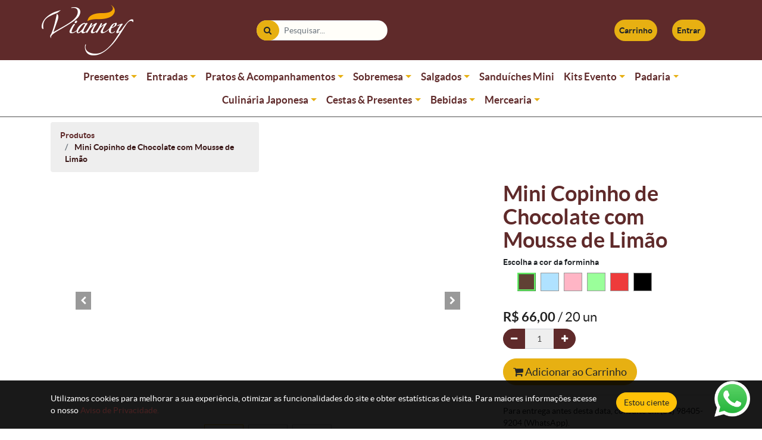

--- FILE ---
content_type: text/html; charset=utf-8
request_url: https://www.padariavianney.com.br/shop/product/mini-copinho-de-chocolate-com-mousse-de-limao-5642
body_size: 15195
content:


        
        
        

        <!DOCTYPE html>
        
        
            
        
    <html lang="pt-BR" data-website-id="1" data-oe-company-name="Padaria Vianney">
            
        
            
            
            
            
                
            
        
        
    <head>
                <meta charset="utf-8"/>
                <meta http-equiv="X-UA-Compatible" content="IE=edge,chrome=1"/>
                <meta name="viewport" content="width=device-width, initial-scale=1, user-scalable=no"/>
        <meta name="generator" content="Odoo"/>
        
        
        
            
            
            
        <meta name="description" content="Mini Copinho de Chocolate com Mousse de Limão: Estes copinhos recheados de mousse de limão são perfeitos para a sobremesa ou como docinho nas festinhas."/>
        <meta name="keywords" content="chocolate, mousse, limão, festa, aniversário, evento, bh, vianney, entrega, encomenda"/>
        
            
            
            
                
                    
                        <meta property="og:type" content="website"/>
                    
                
                    
                        <meta property="og:title" content="Mini Copinho de Chocolate  com Mousse de Limão | Padaria Vianney"/>
                    
                
                    
                        <meta property="og:site_name" content="Padaria Vianney"/>
                    
                
                    
                        <meta property="og:url" content="http://www.padariavianney.com.br/shop/product/mini-copinho-de-chocolate-com-mousse-de-limao-5642"/>
                    
                
                    
                        <meta property="og:image" content="http://www.padariavianney.com.br/web/image/product.template/1263/image_1024?unique=49a641d"/>
                    
                
                    
                        <meta property="og:description" content="Mini Copinho de Chocolate com Mousse de Limão: Estes copinhos recheados de mousse de limão são perfeitos para a sobremesa ou como docinho nas festinhas."/>
                    
                
            
            
            
                
                    <meta name="twitter:card" content="summary_large_image"/>
                
                    <meta name="twitter:title" content="Mini Copinho de Chocolate  com Mousse de Limão | Padaria Vianney"/>
                
                    <meta name="twitter:image" content="http://www.padariavianney.com.br/web/image/product.template/1263/image_1024?unique=49a641d"/>
                
                    <meta name="twitter:description" content="Mini Copinho de Chocolate com Mousse de Limão: Estes copinhos recheados de mousse de limão são perfeitos para a sobremesa ou como docinho nas festinhas."/>
                
            
        

        
            
            
        
        <link rel="canonical" href="http://padariavianney.com.br/shop/product/mini-copinho-de-chocolate-com-mousse-de-limao-5642"/>

        <link rel="preconnect" href="https://fonts.gstatic.com/" crossorigin=""/>
    

                <title>Mini Copinho de Chocolate  com Mousse de Limão | Padaria Vianney</title>
                <link type="image/x-icon" rel="shortcut icon" href="/web/image/website/1/favicon?unique=05a9ec7"/>
            <link type="text/css" rel="stylesheet" href="/web/content/225470-cade535/1/web.assets_common.css"/>
            <link type="text/css" rel="stylesheet" href="/web/content/252322-96f92ac/1/web.assets_frontend.css"/>
        
    
        

                <script id="web.layout.odooscript" type="text/javascript">
                    var odoo = {
                        csrf_token: "f0926a06d29e305bb8b6b20bba38055811798c75o",
                        debug: "",
                    };
                </script>
            <script type="text/javascript">
                odoo.session_info = {"is_admin": false, "is_system": false, "is_website_user": true, "user_id": false, "is_frontend": true, "translationURL": "/website/translations", "cache_hashes": {"translations": "65c0ab718d59b4b9a0176ba65dbcbd481299fbc2"}};
            </script>
            <script defer="defer" type="text/javascript" src="/web/content/225388-ed746a2/1/web.assets_common_minimal_js.js"></script>
            <script defer="defer" type="text/javascript" src="/web/content/225389-3a5eadd/1/web.assets_frontend_minimal_js.js"></script>
            
        
    
            <script defer="defer" type="text/javascript" data-src="/web/content/225444-6ec6ee5/1/web.assets_common_lazy.js"></script>
            <script defer="defer" type="text/javascript" data-src="/web/content/252323-64b7f50/1/web.assets_frontend_lazy.js"></script>
        
    
        

                
            
        <script id="fb_pixel">
          !function(f,b,e,v,n,t,s)
          {if(f.fbq)return;n=f.fbq=function(){n.callMethod?
          n.callMethod.apply(n,arguments):n.queue.push(arguments)};
          if(!f._fbq)f._fbq=n;n.push=n;n.loaded=!0;n.version='2.0';
          n.queue=[];t=b.createElement(e);t.async=!0;
          t.src=v;s=b.getElementsByTagName(e)[0];
          s.parentNode.insertBefore(t,s)}(window,document,'script',
          'https://connect.facebook.net/en_US/fbevents.js');
          fbq('init', '3030925867132992'.trim()); 
          fbq('track', 'PageView');
        </script>
        <script id="gtag_manager">
          (function(w,d,s,l,i){w[l]=w[l]||[];w[l].push({'gtm.start':
          new Date().getTime(),event:'gtm.js'});var f=d.getElementsByTagName(s)[0],
          j=d.createElement(s),dl=l!='dataLayer'?'&l='+l:'';j.async=true;j.src=
          'https://www.googletagmanager.com/gtm.js?id='+i+dl;f.parentNode.insertBefore(j,f);
          })(window,document,'script','dataLayer','GTM-WCPD988'.trim());
        </script>
        <script>
          window.dataLayer = window.dataLayer || [];
          function gtag(){dataLayer.push(arguments)};
          gtag('js', new Date());
        </script>
      </head>
            <body class="">
                
        
    
            
        <div id="wrapwrap" class="   ">
                <header id="top" data-anchor="true" data-name="Header" class=" o_affix_enabled">
                    <nav class="navbar navbar-expand navbar-light bg-light">
                <div class="container">
                    <a href="/" class="navbar-brand logo">
            <img src="/theme_vianney/static/src/img/vianney-logo-inverted.png" alt="Vianney"/>
    </a>
    <button type="button" class="navbar-toggler" data-toggle="collapse" data-target="#top_menu_collapse">
                        <span class="navbar-toggler-icon"></span>
                    </button>
                    <div class="collapse navbar-collapse" id="top_menu_collapse">
                        <div class="nav navbar-nav mx-auto search-wrapper">
                    
        
    <form method="get" class="o_wsale_products_searchbar_form o_wait_lazy_js w-100 w-md-auto" action="/shop">
                <div role="search" class="input-group">
        <input type="text" name="search" class="search-query form-control oe_search_box" placeholder="Pesquisar..." data-limit="5" data-display-description="true" data-display-price="true" data-display-image="true" value=""/>
        <div class="input-group-append">
            <button type="submit" class="btn btn-primary oe_search_button" aria-label="Pesquisar" title="Pesquisar"><i class="fa fa-search"></i></button>
        </div>
    </div>

                <input name="order" type="hidden" class="o_wsale_search_order_by" value=""/>
                
            
            
        
            </form>
        
    
                </div>
                <ul class="nav navbar-nav" id="top_menu">
                    <li class="nav-item d-none"></li>
                    <li class="nav-item divider d-none"></li> 
                        
                        <li class="nav-item o_wsale_my_wish">
                            <a href="/shop/wishlist" class="nav-link">
                                <i class="fa fa-heart"></i>
                                <b class="user-menu-lg">Lista de desejos </b><sup class="my_wish_quantity o_animate_blink badge badge-primary">0</sup>
                            </a>
                        </li>
                    
                    
                    <li class="nav-item o_wsale_my_cart">
                        <a href="/shop/cart" class="nav-link">
                            <i class="fa fa-shopping-cart"></i>
                            <b class="user-menu-lg">Carrinho </b><sup class="my_cart_quantity badge badge-primary"></sup>
                        </a>
                    </li>
                    
                    <li class="nav-item">
                        <a class="nav-link btn-user" href="/web/login">
                            <i class="fa fa-user"></i>
                            <b class="user-menu-lg">Entrar</b>
                            
                        </a>
                    </li>
                    
                </ul>
        </div>
                </div>
            </nav>
        </header>
            <header>
                
                <nav class="navbar-bottom-container navbar navbar-expand navbar-light bg-light">
                    <div class="container">
                        <div class="collapse navbar-collapse">
                            <ul class="navbar-nav">
                                
                                    
                                    
        <li class=" nav-item dropdown">
            <a href="/shop/category/presentes-630?order=name+asc" id="categdropdown-630" class="nav-link dropdown-toggle">Presentes</a>
            <ul class="dropdown-menu" style="display:none;" aria-labelledby="categdropdown-630">
            
                
        <li class="">
            <a href="/shop/category/presentes-presentes-632?order=name+asc" id="categdropdown-632" class="dropdown-item">Presentes</a>
            
        </li>
    
            
            </ul>
        </li>
    
                                
                                    
        <li class=" nav-item dropdown">
            <a href="/shop/category/entradas-88?order=name+asc" id="categdropdown-88" class="nav-link dropdown-toggle">Entradas</a>
            <ul class="dropdown-menu" style="display:none;" aria-labelledby="categdropdown-88">
            
                
        <li class="">
            <a href="/shop/category/entradas-paes-de-fermentacao-natural-526?order=name+asc" id="categdropdown-526" class="dropdown-item">Pães de fermentação natural</a>
            
        </li>
    
            
                
        <li class="">
            <a href="/shop/category/entradas-bruschettas-124?order=name+asc" id="categdropdown-124" class="dropdown-item">Bruschettas</a>
            
        </li>
    
            
                
        <li class="">
            <a href="/shop/category/entradas-entradinhas-123?order=name+asc" id="categdropdown-123" class="dropdown-item">Entradinhas</a>
            
        </li>
    
            
                
        <li class="">
            <a href="/shop/category/entradas-mousses-e-terrines-103?order=name+asc" id="categdropdown-103" class="dropdown-item">Mousses e Terrines</a>
            
        </li>
    
            
                
        <li class="">
            <a href="/shop/category/entradas-pates-e-antepastos-104?order=name+asc" id="categdropdown-104" class="dropdown-item">Patês e Antepastos</a>
            
        </li>
    
            
                
        <li class="">
            <a href="/shop/category/entradas-tabuas-de-frios-82?order=name+asc" id="categdropdown-82" class="dropdown-item">Tábuas de Frios</a>
            
        </li>
    
            
            </ul>
        </li>
    
                                
                                    
        <li class=" nav-item dropdown">
            <a href="/shop/category/pratos-acompanhamentos-416?order=name+asc" id="categdropdown-416" class="nav-link dropdown-toggle">Pratos &amp; Acompanhamentos</a>
            <ul class="dropdown-menu" style="display:none;" aria-labelledby="categdropdown-416">
            
                
        <li class="">
            <a href="/shop/category/pratos-acompanhamentos-saladas-58?order=name+asc" id="categdropdown-58" class="dropdown-item">Saladas</a>
            
        </li>
    
            
                
        <li class="">
            <a href="/shop/category/pratos-acompanhamentos-guarnicoes-89?order=name+asc" id="categdropdown-89" class="dropdown-item">Guarnições</a>
            
        </li>
    
            
                
        <li class="">
            <a href="/shop/category/pratos-acompanhamentos-massas-110?order=name+asc" id="categdropdown-110" class="dropdown-item">Massas</a>
            
        </li>
    
            
                
        <li class="">
            <a href="/shop/category/pratos-acompanhamentos-peixes-frutos-do-mar-90?order=name+asc" id="categdropdown-90" class="dropdown-item">Peixes &amp; Frutos do Mar</a>
            
        </li>
    
            
                
        <li class="">
            <a href="/shop/category/pratos-acompanhamentos-carnes-aves-98?order=name+asc" id="categdropdown-98" class="dropdown-item">Carnes &amp; Aves</a>
            
        </li>
    
            
                
        <li class="">
            <a href="/shop/category/pratos-acompanhamentos-molhos-92?order=name+asc" id="categdropdown-92" class="dropdown-item">Molhos</a>
            
        </li>
    
            
            </ul>
        </li>
    
                                
                                    
        <li class=" nav-item dropdown">
            <a href="/shop/category/sobremesa-412?order=name+asc" id="categdropdown-412" class="nav-link dropdown-toggle">Sobremesa</a>
            <ul class="dropdown-menu" style="display:none;" aria-labelledby="categdropdown-412">
            
                
        <li class="">
            <a href="/shop/category/sobremesa-docinhos-597?order=name+asc" id="categdropdown-597" class="dropdown-item">Docinhos</a>
            
        </li>
    
            
                
        <li class="">
            <a href="/shop/category/sobremesa-sobremesas-598?order=name+asc" id="categdropdown-598" class="dropdown-item">Sobremesas</a>
            
        </li>
    
            
                
        <li class="">
            <a href="/shop/category/sobremesa-tortas-doces-1?order=name+asc" id="categdropdown-1" class="dropdown-item">Tortas Doces</a>
            
        </li>
    
            
                
        <li class="">
            <a href="/shop/category/sobremesa-linha-diet-6?order=name+asc" id="categdropdown-6" class="dropdown-item">Linha Diet</a>
            
        </li>
    
            
            </ul>
        </li>
    
                                
                                    
        <li class=" nav-item dropdown">
            <a href="/shop/category/salgados-13?order=name+asc" id="categdropdown-13" class="nav-link dropdown-toggle">Salgados</a>
            <ul class="dropdown-menu" style="display:none;" aria-labelledby="categdropdown-13">
            
                
        <li class="">
            <a href="/shop/category/salgados-salgados-assados-599?order=name+asc" id="categdropdown-599" class="dropdown-item">Salgados Assados</a>
            
        </li>
    
            
                
        <li class="">
            <a href="/shop/category/salgados-combos-182?order=name+asc" id="categdropdown-182" class="dropdown-item">Combos </a>
            
        </li>
    
            
                
        <li class="">
            <a href="/shop/category/salgados-quiches-66?order=name+asc" id="categdropdown-66" class="dropdown-item">Quiches</a>
            
        </li>
    
            
                
        <li class="">
            <a href="/shop/category/salgados-salgados-fritos-37?order=name+asc" id="categdropdown-37" class="dropdown-item">Salgados Fritos</a>
            
        </li>
    
            
                
        <li class="">
            <a href="/shop/category/salgados-tortas-salgadas-29?order=name+asc" id="categdropdown-29" class="dropdown-item">Tortas Salgadas</a>
            
        </li>
    
            
                
        <li class=" dropdown-submenu">
            <a href="/shop/category/salgados-congelados-341?order=name+asc" id="categdropdown-341" class="dropdown-item dropdown-toggle">Congelados</a>
            <ul class="dropdown-menu" style="display:none;" aria-labelledby="categdropdown-341">
            
                
        <li class="">
            <a href="/shop/category/salgados-congelados-salgados-congelados-342?order=name+asc" id="categdropdown-342" class="dropdown-item">Salgados Congelados</a>
            
        </li>
    
            
                
        <li class="">
            <a href="/shop/category/salgados-congelados-massas-congeladas-350?order=name+asc" id="categdropdown-350" class="dropdown-item">Massas Congeladas</a>
            
        </li>
    
            
            </ul>
        </li>
    
            
            </ul>
        </li>
    
                                
                                    
        <li class=" nav-item">
            <a href="/shop/category/sanduiches-mini-9?order=name+asc" id="categdropdown-9" class="nav-link">Sanduíches Mini</a>
            
        </li>
    
                                
                                    
        <li class=" nav-item dropdown">
            <a href="/shop/category/kits-evento-536?order=name+asc" id="categdropdown-536" class="nav-link dropdown-toggle">Kits Evento</a>
            <ul class="dropdown-menu" style="display:none;" aria-labelledby="categdropdown-536">
            
                
        <li class="">
            <a href="/shop/category/kits-evento-coffee-break-321?order=name+asc" id="categdropdown-321" class="dropdown-item">Coffee Break</a>
            
        </li>
    
            
                
        <li class="">
            <a href="/shop/category/kits-evento-utensilios-festa-180?order=name+asc" id="categdropdown-180" class="dropdown-item">Utensílios Festa </a>
            
        </li>
    
            
                
        <li class="">
            <a href="/shop/category/kits-evento-kits-festa-398?order=name+asc" id="categdropdown-398" class="dropdown-item">Kits Festa</a>
            
        </li>
    
            
                
        <li class="">
            <a href="/shop/category/kits-evento-kits-para-criancas-454?order=name+asc" id="categdropdown-454" class="dropdown-item">Kits para crianças</a>
            
        </li>
    
            
            </ul>
        </li>
    
                                
                                    
        <li class=" nav-item dropdown">
            <a href="/shop/category/padaria-259?order=name+asc" id="categdropdown-259" class="nav-link dropdown-toggle">Padaria</a>
            <ul class="dropdown-menu" style="display:none;" aria-labelledby="categdropdown-259">
            
                
        <li class="">
            <a href="/shop/category/padaria-paes-de-fermentacao-natural-407?order=name+asc" id="categdropdown-407" class="dropdown-item">Pães de Fermentação Natural </a>
            
        </li>
    
            
                
        <li class="">
            <a href="/shop/category/padaria-biscoitos-de-queijo-364?order=name+asc" id="categdropdown-364" class="dropdown-item">Biscoitos de Queijo</a>
            
        </li>
    
            
                
        <li class="">
            <a href="/shop/category/padaria-bolos-tradicionais-especiais-204?order=name+asc" id="categdropdown-204" class="dropdown-item">Bolos Tradicionais &amp; Especiais</a>
            
        </li>
    
            
                
        <li class="">
            <a href="/shop/category/padaria-bolos-diet-217?order=name+asc" id="categdropdown-217" class="dropdown-item">Bolos Diet</a>
            
        </li>
    
            
                
        <li class="">
            <a href="/shop/category/padaria-caldos-322?order=name+asc" id="categdropdown-322" class="dropdown-item">Caldos</a>
            
        </li>
    
            
                
        <li class="">
            <a href="/shop/category/padaria-confeitaria-fina-362?order=name+asc" id="categdropdown-362" class="dropdown-item">Confeitaria Fina </a>
            
        </li>
    
            
                
        <li class="">
            <a href="/shop/category/padaria-paes-especiais-125?order=name+asc" id="categdropdown-125" class="dropdown-item">Pães Especiais</a>
            
        </li>
    
            
                
        <li class="">
            <a href="/shop/category/padaria-pao-de-hamburguer-370?order=name+asc" id="categdropdown-370" class="dropdown-item">Pão de Hambúrguer</a>
            
        </li>
    
            
                
        <li class="">
            <a href="/shop/category/padaria-paes-de-queijo-365?order=name+asc" id="categdropdown-365" class="dropdown-item">Pães de Queijo</a>
            
        </li>
    
            
                
        <li class="">
            <a href="/shop/category/padaria-paes-tradicionais-281?order=name+asc" id="categdropdown-281" class="dropdown-item">Pães Tradicionais</a>
            
        </li>
    
            
                
        <li class="">
            <a href="/shop/category/padaria-petit-fous-366?order=name+asc" id="categdropdown-366" class="dropdown-item">Petit Fous</a>
            
        </li>
    
            
                
        <li class="">
            <a href="/shop/category/padaria-quitandas-367?order=name+asc" id="categdropdown-367" class="dropdown-item">Quitandas</a>
            
        </li>
    
            
                
        <li class="">
            <a href="/shop/category/padaria-roscas-363?order=name+asc" id="categdropdown-363" class="dropdown-item">Roscas</a>
            
        </li>
    
            
            </ul>
        </li>
    
                                
                                    
        <li class=" nav-item dropdown">
            <a href="/shop/category/culinaria-japonesa-567?order=name+asc" id="categdropdown-567" class="nav-link dropdown-toggle">Culinária Japonesa</a>
            <ul class="dropdown-menu" style="display:none;" aria-labelledby="categdropdown-567">
            
                
        <li class="">
            <a href="/shop/category/culinaria-japonesa-culinaria-japonesa-145?order=name+asc" id="categdropdown-145" class="dropdown-item">Culinária Japonesa</a>
            
        </li>
    
            
                
        <li class="">
            <a href="/shop/category/culinaria-japonesa-poke-429?order=name+asc" id="categdropdown-429" class="dropdown-item">Poke</a>
            
        </li>
    
            
            </ul>
        </li>
    
                                
                                    
        <li class=" nav-item dropdown">
            <a href="/shop/category/cestas-presentes-151?order=name+asc" id="categdropdown-151" class="nav-link dropdown-toggle">Cestas &amp; Presentes</a>
            <ul class="dropdown-menu" style="display:none;" aria-labelledby="categdropdown-151">
            
                
        <li class="">
            <a href="/shop/category/cestas-presentes-kit-estrelas-404?order=name+asc" id="categdropdown-404" class="dropdown-item">Kit &amp; Estrelas</a>
            
        </li>
    
            
                
        <li class="">
            <a href="/shop/category/cestas-presentes-buque-de-morangos-405?order=name+asc" id="categdropdown-405" class="dropdown-item">Buquê de Morangos </a>
            
        </li>
    
            
                
        <li class="">
            <a href="/shop/category/cestas-presentes-cesta-de-cafe-da-manha-outros-200?order=name+asc" id="categdropdown-200" class="dropdown-item">Cesta de Café da Manhã &amp; Outros</a>
            
        </li>
    
            
            </ul>
        </li>
    
                                
                                    
        <li class=" nav-item dropdown">
            <a href="/shop/category/bebidas-176?order=name+asc" id="categdropdown-176" class="nav-link dropdown-toggle">Bebidas</a>
            <ul class="dropdown-menu" style="display:none;" aria-labelledby="categdropdown-176">
            
                
        <li class="">
            <a href="/shop/category/bebidas-sucos-140?order=name+asc" id="categdropdown-140" class="dropdown-item">Sucos</a>
            
        </li>
    
            
                
        <li class="">
            <a href="/shop/category/bebidas-vinhos-espumantes-293?order=name+asc" id="categdropdown-293" class="dropdown-item">Vinhos &amp; Espumantes</a>
            
        </li>
    
            
                
        <li class="">
            <a href="/shop/category/bebidas-agua-mineral-170?order=name+asc" id="categdropdown-170" class="dropdown-item">Água Mineral</a>
            
        </li>
    
            
                
        <li class="">
            <a href="/shop/category/bebidas-cervejas-178?order=name+asc" id="categdropdown-178" class="dropdown-item">Cervejas</a>
            
        </li>
    
            
                
        <li class="">
            <a href="/shop/category/bebidas-bebidas-174?order=name+asc" id="categdropdown-174" class="dropdown-item">Bebidas</a>
            
        </li>
    
            
                
        <li class="">
            <a href="/shop/category/bebidas-refrigerante-138?order=name+asc" id="categdropdown-138" class="dropdown-item">Refrigerante</a>
            
        </li>
    
            
            </ul>
        </li>
    
                                
                                    
        <li class=" nav-item dropdown">
            <a href="/shop/category/mercearia-250?order=name+asc" id="categdropdown-250" class="nav-link dropdown-toggle">Mercearia</a>
            <ul class="dropdown-menu" style="display:none;" aria-labelledby="categdropdown-250">
            
                
        <li class="">
            <a href="/shop/category/mercearia-pet-shop-361?order=name+asc" id="categdropdown-361" class="dropdown-item">Pet Shop</a>
            
        </li>
    
            
                
        <li class="">
            <a href="/shop/category/mercearia-produtos-de-limpeza-257?order=name+asc" id="categdropdown-257" class="dropdown-item">Produtos de Limpeza</a>
            
        </li>
    
            
                
        <li class="">
            <a href="/shop/category/mercearia-utensilios-festa-358?order=name+asc" id="categdropdown-358" class="dropdown-item">Utensílios Festa</a>
            
        </li>
    
            
            </ul>
        </li>
    
                                
                            </ul>
                        </div>
                    </div>
                </nav>
                <div class="container">
                    <div class="dropdown" id="categ-dropdown-sm">
                        <button id="categ-dropdown-btn" class="btn btn-primary dropdown-toggle" type="button" aria-haspopup="true" aria-expanded="true">Categorias</button>
                        <div class="dropdown-menu" aria-labelledby="categ-dropdown-btn">
                            <ul class="nav nav-pills flex-column" id="o_shop_collapse_category">
                                
                                
                                    
        <li class="nav-item">
            <i class="text-primary fa fa-chevron-right" role="img" title="Unfold" aria-label="Unfold"></i>
            <a href="/shop/category/presentes-630?order=name+asc" class="nav-link">Presentes</a>
            <ul class="nav nav-pills flex-column nav-hierarchy">
                
                    
        <li class="nav-item">
            
            <a href="/shop/category/presentes-presentes-632?order=name+asc" class="nav-link">Presentes</a>
            
        </li>
    
                
            </ul>
        </li>
    
                                
                                    
        <li class="nav-item">
            <i class="text-primary fa fa-chevron-right" role="img" title="Unfold" aria-label="Unfold"></i>
            <a href="/shop/category/entradas-88?order=name+asc" class="nav-link">Entradas</a>
            <ul class="nav nav-pills flex-column nav-hierarchy">
                
                    
        <li class="nav-item">
            
            <a href="/shop/category/entradas-paes-de-fermentacao-natural-526?order=name+asc" class="nav-link">Pães de fermentação natural</a>
            
        </li>
    
                
                    
        <li class="nav-item">
            
            <a href="/shop/category/entradas-bruschettas-124?order=name+asc" class="nav-link">Bruschettas</a>
            
        </li>
    
                
                    
        <li class="nav-item">
            
            <a href="/shop/category/entradas-entradinhas-123?order=name+asc" class="nav-link">Entradinhas</a>
            
        </li>
    
                
                    
        <li class="nav-item">
            
            <a href="/shop/category/entradas-mousses-e-terrines-103?order=name+asc" class="nav-link">Mousses e Terrines</a>
            
        </li>
    
                
                    
        <li class="nav-item">
            
            <a href="/shop/category/entradas-pates-e-antepastos-104?order=name+asc" class="nav-link">Patês e Antepastos</a>
            
        </li>
    
                
                    
        <li class="nav-item">
            
            <a href="/shop/category/entradas-tabuas-de-frios-82?order=name+asc" class="nav-link">Tábuas de Frios</a>
            
        </li>
    
                
            </ul>
        </li>
    
                                
                                    
        <li class="nav-item">
            <i class="text-primary fa fa-chevron-right" role="img" title="Unfold" aria-label="Unfold"></i>
            <a href="/shop/category/pratos-acompanhamentos-416?order=name+asc" class="nav-link">Pratos &amp; Acompanhamentos</a>
            <ul class="nav nav-pills flex-column nav-hierarchy">
                
                    
        <li class="nav-item">
            
            <a href="/shop/category/pratos-acompanhamentos-saladas-58?order=name+asc" class="nav-link">Saladas</a>
            
        </li>
    
                
                    
        <li class="nav-item">
            
            <a href="/shop/category/pratos-acompanhamentos-guarnicoes-89?order=name+asc" class="nav-link">Guarnições</a>
            
        </li>
    
                
                    
        <li class="nav-item">
            
            <a href="/shop/category/pratos-acompanhamentos-massas-110?order=name+asc" class="nav-link">Massas</a>
            
        </li>
    
                
                    
        <li class="nav-item">
            
            <a href="/shop/category/pratos-acompanhamentos-peixes-frutos-do-mar-90?order=name+asc" class="nav-link">Peixes &amp; Frutos do Mar</a>
            
        </li>
    
                
                    
        <li class="nav-item">
            
            <a href="/shop/category/pratos-acompanhamentos-carnes-aves-98?order=name+asc" class="nav-link">Carnes &amp; Aves</a>
            
        </li>
    
                
                    
        <li class="nav-item">
            
            <a href="/shop/category/pratos-acompanhamentos-molhos-92?order=name+asc" class="nav-link">Molhos</a>
            
        </li>
    
                
            </ul>
        </li>
    
                                
                                    
        <li class="nav-item">
            <i class="text-primary fa fa-chevron-right" role="img" title="Unfold" aria-label="Unfold"></i>
            <a href="/shop/category/sobremesa-412?order=name+asc" class="nav-link">Sobremesa</a>
            <ul class="nav nav-pills flex-column nav-hierarchy">
                
                    
        <li class="nav-item">
            
            <a href="/shop/category/sobremesa-docinhos-597?order=name+asc" class="nav-link">Docinhos</a>
            
        </li>
    
                
                    
        <li class="nav-item">
            
            <a href="/shop/category/sobremesa-sobremesas-598?order=name+asc" class="nav-link">Sobremesas</a>
            
        </li>
    
                
                    
        <li class="nav-item">
            
            <a href="/shop/category/sobremesa-tortas-doces-1?order=name+asc" class="nav-link">Tortas Doces</a>
            
        </li>
    
                
                    
        <li class="nav-item">
            
            <a href="/shop/category/sobremesa-linha-diet-6?order=name+asc" class="nav-link">Linha Diet</a>
            
        </li>
    
                
            </ul>
        </li>
    
                                
                                    
        <li class="nav-item">
            <i class="text-primary fa fa-chevron-right" role="img" title="Unfold" aria-label="Unfold"></i>
            <a href="/shop/category/salgados-13?order=name+asc" class="nav-link">Salgados</a>
            <ul class="nav nav-pills flex-column nav-hierarchy">
                
                    
        <li class="nav-item">
            
            <a href="/shop/category/salgados-salgados-assados-599?order=name+asc" class="nav-link">Salgados Assados</a>
            
        </li>
    
                
                    
        <li class="nav-item">
            
            <a href="/shop/category/salgados-combos-182?order=name+asc" class="nav-link">Combos </a>
            
        </li>
    
                
                    
        <li class="nav-item">
            
            <a href="/shop/category/salgados-quiches-66?order=name+asc" class="nav-link">Quiches</a>
            
        </li>
    
                
                    
        <li class="nav-item">
            
            <a href="/shop/category/salgados-salgados-fritos-37?order=name+asc" class="nav-link">Salgados Fritos</a>
            
        </li>
    
                
                    
        <li class="nav-item">
            
            <a href="/shop/category/salgados-tortas-salgadas-29?order=name+asc" class="nav-link">Tortas Salgadas</a>
            
        </li>
    
                
                    
        <li class="nav-item">
            <i class="text-primary fa fa-chevron-right" role="img" title="Fold" aria-label="Fold"></i>
            <a href="/shop/category/salgados-congelados-341?order=name+asc" class="nav-link">Congelados</a>
            <ul class="nav nav-pills flex-column nav-hierarchy">
                
                    
        <li class="nav-item">
            
            <a href="/shop/category/salgados-congelados-salgados-congelados-342?order=name+asc" class="nav-link">Salgados Congelados</a>
            
        </li>
    
                
                    
        <li class="nav-item">
            
            <a href="/shop/category/salgados-congelados-massas-congeladas-350?order=name+asc" class="nav-link">Massas Congeladas</a>
            
        </li>
    
                
            </ul>
        </li>
    
                
            </ul>
        </li>
    
                                
                                    
        <li class="nav-item">
            
            <a href="/shop/category/sanduiches-mini-9?order=name+asc" class="nav-link">Sanduíches Mini</a>
            
        </li>
    
                                
                                    
        <li class="nav-item">
            <i class="text-primary fa fa-chevron-right" role="img" title="Unfold" aria-label="Unfold"></i>
            <a href="/shop/category/kits-evento-536?order=name+asc" class="nav-link">Kits Evento</a>
            <ul class="nav nav-pills flex-column nav-hierarchy">
                
                    
        <li class="nav-item">
            
            <a href="/shop/category/kits-evento-coffee-break-321?order=name+asc" class="nav-link">Coffee Break</a>
            
        </li>
    
                
                    
        <li class="nav-item">
            
            <a href="/shop/category/kits-evento-utensilios-festa-180?order=name+asc" class="nav-link">Utensílios Festa </a>
            
        </li>
    
                
                    
        <li class="nav-item">
            
            <a href="/shop/category/kits-evento-kits-festa-398?order=name+asc" class="nav-link">Kits Festa</a>
            
        </li>
    
                
                    
        <li class="nav-item">
            
            <a href="/shop/category/kits-evento-kits-para-criancas-454?order=name+asc" class="nav-link">Kits para crianças</a>
            
        </li>
    
                
            </ul>
        </li>
    
                                
                                    
        <li class="nav-item">
            <i class="text-primary fa fa-chevron-right" role="img" title="Unfold" aria-label="Unfold"></i>
            <a href="/shop/category/padaria-259?order=name+asc" class="nav-link">Padaria</a>
            <ul class="nav nav-pills flex-column nav-hierarchy">
                
                    
        <li class="nav-item">
            
            <a href="/shop/category/padaria-paes-de-fermentacao-natural-407?order=name+asc" class="nav-link">Pães de Fermentação Natural </a>
            
        </li>
    
                
                    
        <li class="nav-item">
            
            <a href="/shop/category/padaria-biscoitos-de-queijo-364?order=name+asc" class="nav-link">Biscoitos de Queijo</a>
            
        </li>
    
                
                    
        <li class="nav-item">
            
            <a href="/shop/category/padaria-bolos-tradicionais-especiais-204?order=name+asc" class="nav-link">Bolos Tradicionais &amp; Especiais</a>
            
        </li>
    
                
                    
        <li class="nav-item">
            
            <a href="/shop/category/padaria-bolos-diet-217?order=name+asc" class="nav-link">Bolos Diet</a>
            
        </li>
    
                
                    
        <li class="nav-item">
            
            <a href="/shop/category/padaria-caldos-322?order=name+asc" class="nav-link">Caldos</a>
            
        </li>
    
                
                    
        <li class="nav-item">
            
            <a href="/shop/category/padaria-confeitaria-fina-362?order=name+asc" class="nav-link">Confeitaria Fina </a>
            
        </li>
    
                
                    
        <li class="nav-item">
            
            <a href="/shop/category/padaria-paes-especiais-125?order=name+asc" class="nav-link">Pães Especiais</a>
            
        </li>
    
                
                    
        <li class="nav-item">
            
            <a href="/shop/category/padaria-pao-de-hamburguer-370?order=name+asc" class="nav-link">Pão de Hambúrguer</a>
            
        </li>
    
                
                    
        <li class="nav-item">
            
            <a href="/shop/category/padaria-paes-de-queijo-365?order=name+asc" class="nav-link">Pães de Queijo</a>
            
        </li>
    
                
                    
        <li class="nav-item">
            
            <a href="/shop/category/padaria-paes-tradicionais-281?order=name+asc" class="nav-link">Pães Tradicionais</a>
            
        </li>
    
                
                    
        <li class="nav-item">
            
            <a href="/shop/category/padaria-petit-fous-366?order=name+asc" class="nav-link">Petit Fous</a>
            
        </li>
    
                
                    
        <li class="nav-item">
            
            <a href="/shop/category/padaria-quitandas-367?order=name+asc" class="nav-link">Quitandas</a>
            
        </li>
    
                
                    
        <li class="nav-item">
            
            <a href="/shop/category/padaria-roscas-363?order=name+asc" class="nav-link">Roscas</a>
            
        </li>
    
                
            </ul>
        </li>
    
                                
                                    
        <li class="nav-item">
            <i class="text-primary fa fa-chevron-right" role="img" title="Unfold" aria-label="Unfold"></i>
            <a href="/shop/category/culinaria-japonesa-567?order=name+asc" class="nav-link">Culinária Japonesa</a>
            <ul class="nav nav-pills flex-column nav-hierarchy">
                
                    
        <li class="nav-item">
            
            <a href="/shop/category/culinaria-japonesa-culinaria-japonesa-145?order=name+asc" class="nav-link">Culinária Japonesa</a>
            
        </li>
    
                
                    
        <li class="nav-item">
            
            <a href="/shop/category/culinaria-japonesa-poke-429?order=name+asc" class="nav-link">Poke</a>
            
        </li>
    
                
            </ul>
        </li>
    
                                
                                    
        <li class="nav-item">
            <i class="text-primary fa fa-chevron-right" role="img" title="Unfold" aria-label="Unfold"></i>
            <a href="/shop/category/cestas-presentes-151?order=name+asc" class="nav-link">Cestas &amp; Presentes</a>
            <ul class="nav nav-pills flex-column nav-hierarchy">
                
                    
        <li class="nav-item">
            
            <a href="/shop/category/cestas-presentes-kit-estrelas-404?order=name+asc" class="nav-link">Kit &amp; Estrelas</a>
            
        </li>
    
                
                    
        <li class="nav-item">
            
            <a href="/shop/category/cestas-presentes-buque-de-morangos-405?order=name+asc" class="nav-link">Buquê de Morangos </a>
            
        </li>
    
                
                    
        <li class="nav-item">
            
            <a href="/shop/category/cestas-presentes-cesta-de-cafe-da-manha-outros-200?order=name+asc" class="nav-link">Cesta de Café da Manhã &amp; Outros</a>
            
        </li>
    
                
            </ul>
        </li>
    
                                
                                    
        <li class="nav-item">
            <i class="text-primary fa fa-chevron-right" role="img" title="Unfold" aria-label="Unfold"></i>
            <a href="/shop/category/bebidas-176?order=name+asc" class="nav-link">Bebidas</a>
            <ul class="nav nav-pills flex-column nav-hierarchy">
                
                    
        <li class="nav-item">
            
            <a href="/shop/category/bebidas-sucos-140?order=name+asc" class="nav-link">Sucos</a>
            
        </li>
    
                
                    
        <li class="nav-item">
            
            <a href="/shop/category/bebidas-vinhos-espumantes-293?order=name+asc" class="nav-link">Vinhos &amp; Espumantes</a>
            
        </li>
    
                
                    
        <li class="nav-item">
            
            <a href="/shop/category/bebidas-agua-mineral-170?order=name+asc" class="nav-link">Água Mineral</a>
            
        </li>
    
                
                    
        <li class="nav-item">
            
            <a href="/shop/category/bebidas-cervejas-178?order=name+asc" class="nav-link">Cervejas</a>
            
        </li>
    
                
                    
        <li class="nav-item">
            
            <a href="/shop/category/bebidas-bebidas-174?order=name+asc" class="nav-link">Bebidas</a>
            
        </li>
    
                
                    
        <li class="nav-item">
            
            <a href="/shop/category/bebidas-refrigerante-138?order=name+asc" class="nav-link">Refrigerante</a>
            
        </li>
    
                
            </ul>
        </li>
    
                                
                                    
        <li class="nav-item">
            <i class="text-primary fa fa-chevron-right" role="img" title="Unfold" aria-label="Unfold"></i>
            <a href="/shop/category/mercearia-250?order=name+asc" class="nav-link">Mercearia</a>
            <ul class="nav nav-pills flex-column nav-hierarchy">
                
                    
        <li class="nav-item">
            
            <a href="/shop/category/mercearia-pet-shop-361?order=name+asc" class="nav-link">Pet Shop</a>
            
        </li>
    
                
                    
        <li class="nav-item">
            
            <a href="/shop/category/mercearia-produtos-de-limpeza-257?order=name+asc" class="nav-link">Produtos de Limpeza</a>
            
        </li>
    
                
                    
        <li class="nav-item">
            
            <a href="/shop/category/mercearia-utensilios-festa-358?order=name+asc" class="nav-link">Utensílios Festa</a>
            
        </li>
    
                
            </ul>
        </li>
    
                                
                            </ul>
                        </div>
                    </div>
                </div>
            </header>
        
                <main>
                    
            
        
            
            <div itemscope="itemscope" itemtype="http://schema.org/Product" id="wrap" class="js_sale ecom-zoomable zoomodoo-next">
                <section id="product_detail" class="container py-2 oe_website_sale " data-view-track="1">
                    <div class="row">
                        <div class="col-md-4">
                            <ol class="breadcrumb">
                                <li class="breadcrumb-item">
                                    <a href="/shop">Produtos</a>
                                </li>
                                
                                <li class="breadcrumb-item active">
                                    <span>Mini Copinho de Chocolate  com Mousse de Limão</span>
                                </li>
                            </ol>
                        </div>
                        <div class="col-md-8">
                            <div class="form-inline justify-content-end">
                                
        
        <div class="dropdown d-none ml-2">
            
            <a role="button" href="#" class="dropdown-toggle btn btn-secondary" data-toggle="dropdown">
                Public Pricelist
            </a>
            <div class="dropdown-menu" role="menu">
                
                    <a role="menuitem" class="dropdown-item" href="/shop/change_pricelist/1">
                        <span class="switcher_pricelist" data-pl_id="1">Public Pricelist</span>
                    </a>
                
            </div>
        </div>
    
                            </div>
                        </div>
                    </div>
                    <div class="row">
                        <div class="col-md-6 col-xl-8">
                            
        
        <div id="o-carousel-product" class="carousel slide" data-ride="carousel" data-interval="0">
            <div class="carousel-outer position-relative">
                <div class="carousel-inner h-100">
                    
                        <div class="carousel-item h-100 active">
                            <div class="d-flex align-items-center justify-content-center h-100"><img src="/web/image/product.product/62314/image_1024/Mini%20Copinho%20de%20Chocolate%20%20com%20Mousse%20de%20Lim%C3%A3o%20%28Marrom%29?unique=688f68b" itemprop="image" class="img img-fluid product_detail_img mh-100" alt="Mini Copinho de Chocolate  com Mousse de Limão" data-zoom="1" data-zoom-image="/web/image/product.product/62314/image_1920/Mini%20Copinho%20de%20Chocolate%20%20com%20Mousse%20de%20Lim%C3%A3o%20%28Marrom%29?unique=688f68b"/></div>
                        </div>
                    
                        <div class="carousel-item h-100">
                            <div class="d-flex align-items-center justify-content-center h-100"><img src="/web/image/product.image/1664/image_1024/Mini%20Copinho%20de%20Chocolate%20%20com%20Mousse%20de%20Lim%C3%A3o?unique=fe15fb9" itemprop="image" class="img img-fluid product_detail_img mh-100" alt="Mini Copinho de Chocolate  com Mousse de Limão" data-zoom="1" data-zoom-image="/web/image/product.image/1664/image_1920/Mini%20Copinho%20de%20Chocolate%20%20com%20Mousse%20de%20Lim%C3%A3o?unique=fe15fb9"/></div>
                        </div>
                    
                        <div class="carousel-item h-100">
                            <div class="d-flex align-items-center justify-content-center h-100"><img src="/web/image/product.image/1665/image_1024/Mini%20Copinho%20de%20Chocolate%20%20com%20Mousse%20de%20Lim%C3%A3o?unique=fe15fb9" itemprop="image" class="img img-fluid product_detail_img mh-100" alt="Mini Copinho de Chocolate  com Mousse de Limão" data-zoom="1" data-zoom-image="/web/image/product.image/1665/image_1920/Mini%20Copinho%20de%20Chocolate%20%20com%20Mousse%20de%20Lim%C3%A3o?unique=fe15fb9"/></div>
                        </div>
                    
                </div>
                
                    <a class="carousel-control-prev" href="#o-carousel-product" role="button" data-slide="prev">
                        <span class="fa fa-chevron-left p-2" role="img" aria-label="Anterior" title="Anterior"></span>
                    </a>
                    <a class="carousel-control-next" href="#o-carousel-product" role="button" data-slide="next">
                        <span class="fa fa-chevron-right p-2" role="img" aria-label="Próximo" title="Próximo"></span>
                    </a>
                
            </div>
            <div class="d-none d-md-block text-center">
                <ol class="carousel-indicators d-inline-block position-static mx-auto my-0 p-1 text-left">
                    <li data-target="#o-carousel-product" class="d-inline-block m-1 align-top active" data-slide-to="0">
                        <div><img src="/web/image/product.product/62314/image_128/Mini%20Copinho%20de%20Chocolate%20%20com%20Mousse%20de%20Lim%C3%A3o%20%28Marrom%29?unique=688f68b" class="img o_image_64_contain" alt="Mini Copinho de Chocolate  com Mousse de Limão"/></div>
                        
                    </li><li data-target="#o-carousel-product" class="d-inline-block m-1 align-top " data-slide-to="1">
                        <div><img src="/web/image/product.image/1664/image_128/Mini%20Copinho%20de%20Chocolate%20%20com%20Mousse%20de%20Lim%C3%A3o?unique=fe15fb9" class="img o_image_64_contain" alt="Mini Copinho de Chocolate  com Mousse de Limão"/></div>
                        
                    </li><li data-target="#o-carousel-product" class="d-inline-block m-1 align-top " data-slide-to="2">
                        <div><img src="/web/image/product.image/1665/image_128/Mini%20Copinho%20de%20Chocolate%20%20com%20Mousse%20de%20Lim%C3%A3o?unique=fe15fb9" class="img o_image_64_contain" alt="Mini Copinho de Chocolate  com Mousse de Limão"/></div>
                        
                    </li>
                </ol>
            </div>
        </div>
    
                        </div>
                        <div class="col-md-6 col-xl-4" id="product_details">
                            <h1 itemprop="name">Mini Copinho de Chocolate  com Mousse de Limão</h1>
                            <span itemprop="url" style="display:none;">/shop/product/mini-copinho-de-chocolate-com-mousse-de-limao-5642</span>
                            <form action="/shop/cart/update" method="POST">
                                <input type="hidden" name="csrf_token" value="3f05c83839a01c25002f8eb56fb4440a9658c210o1768379588"/>
                                <div class="js_product js_main_product">
                                    
                                        <input type="hidden" class="product_id" name="product_id" value="62314"/>
                                        <input type="hidden" class="product_template_id" name="product_template_id" value="5642"/>
                                        
        
        <ul class="list-unstyled js_add_cart_variants flex-column" data-attribute_exclusions="{&quot;exclusions&quot;: {&quot;2696&quot;: [], &quot;2697&quot;: [], &quot;2698&quot;: [], &quot;2699&quot;: [], &quot;2700&quot;: [], &quot;2701&quot;: []}, &quot;parent_exclusions&quot;: {}, &quot;parent_combination&quot;: [], &quot;parent_product_name&quot;: null, &quot;mapped_attribute_names&quot;: {&quot;2696&quot;: &quot;Escolha a cor da forminha: Marrom&quot;, &quot;2697&quot;: &quot;Escolha a cor da forminha: Azul Claro&quot;, &quot;2698&quot;: &quot;Escolha a cor da forminha: Rosa Claro&quot;, &quot;2699&quot;: &quot;Escolha a cor da forminha: Verde Claro&quot;, &quot;2700&quot;: &quot;Escolha a cor da forminha: Vermelho&quot;, &quot;2701&quot;: &quot;Escolha a cor da forminha: Preto&quot;}}">
            
                <li data-attribute_id="108" data-attribute_name="Escolha a cor da forminha" class="variant_attribute ">

                    
                    <strong class="attribute_name">Escolha a cor da forminha</strong>

                    

                    

                    
                        <ul data-attribute_id="108" class="list-inline  ">
                            <li class="list-inline-item">
                                <label style="background-color:	#604134" class="css_attribute_color active ">
                                    <input type="radio" class="js_variant_change  always" checked="True" name="ptal-1317" value="2696" title="Marrom" data-value_id="2696" data-value_name="Marrom" data-attribute_name="Escolha a cor da forminha"/>
                                </label>
                            </li><li class="list-inline-item">
                                <label style="background-color:#B0E2FF" class="css_attribute_color  ">
                                    <input type="radio" class="js_variant_change  always" name="ptal-1317" value="2697" title="Azul Claro" data-value_id="2697" data-value_name="Azul Claro" data-attribute_name="Escolha a cor da forminha"/>
                                </label>
                            </li><li class="list-inline-item">
                                <label style="background-color:#FFB5C5" class="css_attribute_color  ">
                                    <input type="radio" class="js_variant_change  always" name="ptal-1317" value="2698" title="Rosa Claro" data-value_id="2698" data-value_name="Rosa Claro" data-attribute_name="Escolha a cor da forminha"/>
                                </label>
                            </li><li class="list-inline-item">
                                <label style="background-color:#9AFF9A" class="css_attribute_color  ">
                                    <input type="radio" class="js_variant_change  always" name="ptal-1317" value="2699" title="Verde Claro" data-value_id="2699" data-value_name="Verde Claro" data-attribute_name="Escolha a cor da forminha"/>
                                </label>
                            </li><li class="list-inline-item">
                                <label style="background-color:#EE3B3B" class="css_attribute_color  ">
                                    <input type="radio" class="js_variant_change  always" name="ptal-1317" value="2700" title="Vermelho" data-value_id="2700" data-value_name="Vermelho" data-attribute_name="Escolha a cor da forminha"/>
                                </label>
                            </li><li class="list-inline-item">
                                <label style="background-color:#000000" class="css_attribute_color  ">
                                    <input type="radio" class="js_variant_change  always" name="ptal-1317" value="2701" title="Preto" data-value_id="2701" data-value_name="Preto" data-attribute_name="Escolha a cor da forminha"/>
                                </label>
                            </li>
                        </ul>
                    
                </li>
            
        </ul>
    
                                    
                                    
      <div itemprop="offers" itemscope="itemscope" itemtype="http://schema.org/Offer" class="product_price mt16">
          <h4 class="oe_price_h4 css_editable_mode_hidden">
              <span data-oe-type="monetary" data-oe-expression="combination_info['list_price']" style="text-decoration: line-through; white-space: nowrap;" class="text-danger oe_default_price d-none">R$ <span class="oe_currency_value">66,00</span></span>
              <b data-oe-type="monetary" data-oe-expression="combination_info['price']" class="oe_price" style="white-space: nowrap;">R$ <span class="oe_currency_value">66,00</span></b>
            <span class="oe_uom">/ 20 un</span>
        
              <span itemprop="price" style="display:none;">66.0</span>
              <span itemprop="priceCurrency" style="display:none;">BRL</span>
          </h4>
          <h4 class="css_non_editable_mode_hidden decimal_precision" data-precision="2">
            <span>R$ <span class="oe_currency_value">66,00</span></span>
          </h4>
      </div>
    
                                    <p class="css_not_available_msg alert alert-warning">Essa combinação não existe.</p>
                                    
        <div class="css_quantity input-group" contenteditable="false">
            <div class="input-group-prepend">
                <a class="btn btn-secondary js_add_cart_json" aria-label="Remova um" title="Remova um" href="#">
                    <i class="fa fa-minus"></i>
                </a>
            </div>
            <input type="text" class="form-control quantity" data-min="1" name="add_qty" value="1"/>
            <div class="input-group-append">
                <a class="btn btn-secondary float_left js_add_cart_json" aria-label="Adicionar um" title="Adicionar um" href="#">
                    <i class="fa fa-plus"></i>
                </a>
            </div>
        </div>
      <a role="button" id="add_to_cart" class="btn btn-primary btn-lg mt16 js_check_product a-submit d-block d-sm-inline-block" href="#"><i class="fa fa-shopping-cart"></i> Adicionar ao Carrinho</a>
        <hr/>
    <p class="">Para entrega antes desta data, consulte em (31) 98405-9204 (WhatsApp).</p>
  
        <p>Entrega a partir 16/01/26 às 08:00. Agende o seu horário.</p>
      
        <hr/>
        
        
      
                                    <div id="product_option_block">
            
                
                <button type="button" role="button" class="d-none d-md-inline-block btn btn-link mt16 o_add_compare_dyn" aria-label="Compare" data-action="o_comparelist" data-product-product-id="62314"><span class="fa fa-exchange"></span> Add to compare</button>
            
        
            
                
                
                <button type="button" role="button" class="btn btn-link mt16 o_add_wishlist_dyn" data-action="o_wishlist" data-product-template-id="5642" data-product-product-id="62314"><span class="fa fa-heart" role="img" aria-label="Adicionar à lista de desejos"></span> Adicionar à lista de desejos</button>
            
        </div>
                                </div>
                            </form>
                            <hr/>
                            <div>
                                <p class="text-muted mt-3" placeholder="Uma descrição curta que também aparecerá em documentos.">Mini Copinho de Chocolate com Mousse de Limão: Estes copinhos recheados de mousse de limão são perfeitos para a sobremesa ou como docinho nas festinhas. Com certeza serão só elogios pois são maravilhosos.<br>
Embalado na forminha e tapetinho marrom.<br>
Sugestão: um cento serve 20 pessoas.<br>
<br>
Peso aproximado: 160g<br>
<br>
Cerâmicas das composições by Simone Campos.<br>
Utensílios das composições by Sousplat mpe.<br>
<br>
</p>
                                </div>
                            <hr/>
                        </div>
                    </div>
                </section>
                
            <section class="container" id="product_full_spec">
                
                
                    <h3 class="text-center mb32">Especificações para Mini Copinho de Chocolate  com Mousse de Limão</h3>
                    <div class="row">
                        <div class="col-lg-8 offset-lg-2" id="product_specifications">
                            <table class="table table-striped table-sm table-hover">
                                
                                    
                                    <tr class="collapse show o_ws_category_0">
                                        <td><span>Escolha a cor da forminha</span></td>
                                        <td>
                                            
                                                <span>Marrom</span> ou
                                            
                                                <span>Azul Claro</span> ou
                                            
                                                <span>Rosa Claro</span> ou
                                            
                                                <span>Verde Claro</span> ou
                                            
                                                <span>Vermelho</span> ou
                                            
                                                <span>Preto</span>
                                            
                                        </td>
                                    </tr>
                                    
                                    
                                
                            </table>
                        </div>
                    </div>
                
            </section>
        
            
    <section class="s_wsale_products_recently_viewed d-none pt24 pb24" style="min-height: 400px;">
        <div class="container">
            <div class="alert alert-info alert-dismissible rounded-0 fade show d-print-none css_non_editable_mode_hidden o_not_editable">
                Esta é uma prévia dos produtos vistos recentemente pelo usuário.<br/>
                Assim que o usuário tiver visto pelo menos um produto, esse snippet ficará visível.
                <button type="button" class="close" data-dismiss="alert" aria-label="Fechar"> × </button>
            </div>

            <h3 class="text-center mb32">Produtos visualizados Recentemente</h3>
            <div class="slider o_not_editable" style="display: none;"></div> </div>
    </section>

        
            
        <script>
          fbq('track', 'ViewContent', {
              content_id: '5642',
              content_name: 'Mini Copinho de Chocolate  com Mousse de Limão',
              value: 66.0,
              content_category: 'Docinhos de Copinho',
              content_type: 'product',
          });
          var addToCartButton = document.getElementById('add_to_cart');
          addToCartButton.addEventListener(
            'click', 
            function() { 
              fbq('track', 'AddToCart', {
                content_name: 'Mini Copinho de Chocolate  com Mousse de Limão', 
                content_id: '5642',
                value: 66.0,
                currency: 'BRL',
                content_type: 'product',
              });
            },
          );
        </script>
        <script>
          dataLayer.push({'event': 'view_item', 
            'value': 66.0,
            'content_id': '5642',
            'content_name': 'Mini Copinho de Chocolate  com Mousse de Limão',
            'value': 66.0,
            'content_category': 'Docinhos de Copinho',
            'content_type': 'product'
          });
          var addToCartButton = document.getElementById('add_to_cart');
          addToCartButton.addEventListener(
            'click', 
            function() { 
              dataLayer.push({'event': 'AddToCart', 
                'value': 66.0,
                'content_id': '5642',
                'content_name': 'Mini Copinho de Chocolate  com Mousse de Limão',
                'value': 66.0,
                'content_category': 'Docinhos de Copinho',
                'content_type': 'product'
              });
            },
          );
        </script>
      </div>
        
                </main>
                
            <header class="footer-nav">
                <div class="navbar navbar-expand navbar-light bg-light">
                    <div class="container">
                        <ul class="nav navbar-nav mx-auto">
                            
                                
    
    <li class="nav-item">
        <a role="menuitem" href="/" class="nav-link ">
            <span>Início</span>
        </a>
    </li>
    

                            
                                
    
    <li class="nav-item">
        <a role="menuitem" href="/blog" class="nav-link ">
            <span>Blog</span>
        </a>
    </li>
    

                            
                                
    
    <li class="nav-item">
        <a role="menuitem" href="/politica-de-cancelamento-de-pedidos/troca/devolucao" class="nav-link ">
            <span>Política de cancelamento de pedidos/troca/devolução</span>
        </a>
    </li>
    

                            
                        </ul>
                    </div>
                </div>
            </header>
    <div id="wrap" class="oe_structure oe_empty">
      <section class="s_newsletter_block pt0 pb0" style="background-color:#5f2a2a; border-bottom: 5px solid #e7b012; border-top: 5px solid #e7b012;" data-name="Newsletter block">
        <div class="container">
          <div class="row">
            <div class="pt32 pb32 bg-white-75 col-lg-12">
              <div class="text-center">
                <h3 class="font-weight-bold text-uppercase" style="color:#f8f9fa;">Receba as novidades e promoções VIANNEY<br/></h3>
                <p>
                  <br/>
                </p>
                <div class="input-group js_subscribe d-none" data-list-id="31">
                  <input type="email" name="email" class="js_subscribe_email form-control" placeholder="seu e-mail..." disabled=""/>
                  <span class="input-group-append">
                    <a role="button" href="#" class="btn btn-primary js_subscribe_btn o_default_snippet_text d-none">Inscrever</a>
                    <a role="button" href="#" class="btn btn-success js_subscribed_btn o_default_snippet_text" disabled="disabled">Obrigado</a>
                  </span>
                </div>
              </div>
            </div>
          </div>
        </div>
      </section>
    </div>
  
        <footer id="bottom" data-anchor="true" class="bg-light o_footer">
                    <div class="oe_structure" id="footer">
      <section>
        <div class="container">
          <div class="row">
            <div class="col-md-3">
              <p>
                <img class="footer-logo" src="/theme_vianney/static/src/img/vianney-logo-inverted.png" alt="Vianney" data-original-title="" title="" aria-describedby="tooltip228677"/>
              </p>
              <div class="footer-info">
              <p><span style="color:white;font-family: inherit; font-size: 1.125rem;">Redes Sociais:</span></p>
                <div class="f-social text-center mb32">
                    <a style="margin-right: 20px;" target="_blank" href="https://instagram.com/padariavianney"><i class="fa fa-2x fa-instagram"></i></a>
                    <a style="margin-right: 20px;" target="_blank" href="https://www.facebook.com/PadariaVianney/"><i class="fa fa-2x fa-facebook-official"></i></a>
                    <a style="margin-right: 20px;" target="_blank" href="mailto:site@padariavianney.com.br"><i class="fa fa-2x fa-envelope-o"></i></a>
                </div>
            </div>

              <p style="font-size: 14.4px;">Para pedidos urgentes chamar no Whatsapp:&nbsp;<a target="_BLANK" href="https://api.whatsapp.com/send?phone=5531984059204">31 98405-9204</a></p>
              <p style="font-size: 14.4px;">*Todos os produtos com promoção são válidos somente para encomendas realizadas no e-commerce. Os preços dos produtos constantes no site podem ser diferentes dos preços praticados na loja física.</p>

            </div>
            <div class="col-md-3">
              <div class="footer-info">
                <p>
                  <span style="font-family: inherit; font-size: 1.125rem;">Endereço:</span>
                  <br/>
                </p>
                <p>Rua dos Aimorés, 200<br/>Funcionários, Belo Horizonte/MG<br/>30140-070</p>
                <h5>Horário de Funcionamento:</h5>
                <p>Aberto de 06:00 às 22:00.</p>
                <h5>Contatos:</h5>
                <p>31 3227-2071<br/>site@padariavianney.com.br<br/></p>
                <p>E-mail para enviar o currículo:<br/>rh@padariavianney.com.br<br/></p>
                <h5>Empresa:</h5>
                <p>
                  <span class="markedContent" id="page2R_mcid18">
                    <span style="left: 77.3312px; top: 278.224px; font-size: 13.3312px; font-family: sans-serif; transform: scaleX(1.01463);" role="presentation" dir="ltr">MARIA DA CONCEICAO XAVIER C PADARIA E RESTAURANTE LTDA</span>
                  </span>
                </p>
                <p>CNPJ: 46.551.097/0001-21</p>
              </div>
            </div>
            <div class="col-md-6">
              <div class="footer-map">
                <a target="_BLANK" href="https://maps.google.com/maps?q=Rua+dos+Aimor%C3%A9s%2C+Belo+Horizonte+30140-070%2C+Brasil&amp;z=8">
                  <img class="thumbnail img-responsive" src="/theme_vianney/static/src/img/mapa_vianney.jpg"/>
                </a>
              </div>
            </div>
            <div class="col-md-6">
              <h4 class="footer-title">Formas de Pagamento:</h4>
              
              
                <div class="acquirer">
                  <h5>Cartão de Crédito</h5>
                  <div class="row">
                    
                      <div class="col-2">
                        <span class="img-responsive" style="display: inline-block;"><img src="/web/image/payment.icon/1/image/VISA?unique=a01575c" class="img img-fluid" alt="VISA"/></span>
                      </div>
                    
                      <div class="col-2">
                        <span class="img-responsive" style="display: inline-block;"><img src="/web/image/payment.icon/2/image/American%20Express?unique=a01575c" class="img img-fluid" alt="American Express"/></span>
                      </div>
                    
                      <div class="col-2">
                        <span class="img-responsive" style="display: inline-block;"><img src="/web/image/payment.icon/4/image/Diners%20Club%20International?unique=a01575c" class="img img-fluid" alt="Diners Club International"/></span>
                      </div>
                    
                      <div class="col-2">
                        <span class="img-responsive" style="display: inline-block;"><img src="/web/image/payment.icon/5/image/Discover?unique=a01575c" class="img img-fluid" alt="Discover"/></span>
                      </div>
                    
                      <div class="col-2">
                        <span class="img-responsive" style="display: inline-block;"><img src="/web/image/payment.icon/6/image/JCB?unique=a01575c" class="img img-fluid" alt="JCB"/></span>
                      </div>
                    
                      <div class="col-2">
                        <span class="img-responsive" style="display: inline-block;"><img src="/web/image/payment.icon/8/image/MasterCard?unique=a01575c" class="img img-fluid" alt="MasterCard"/></span>
                      </div>
                    
                      <div class="col-2">
                        <span class="img-responsive" style="display: inline-block;"><img src="/web/image/payment.icon/11/image/Elo?unique=22d3f89" class="img img-fluid" alt="Elo"/></span>
                      </div>
                    
                      <div class="col-2">
                        <span class="img-responsive" style="display: inline-block;"><img src="/web/image/payment.icon/12/image/Hipercard?unique=677e904" class="img img-fluid" alt="Hipercard"/></span>
                      </div>
                    
                      <div class="col-2">
                        <span class="img-responsive" style="display: inline-block;"><img src="/web/image/payment.icon/13/image/Aura?unique=d3680d1" class="img img-fluid" alt="Aura"/></span>
                      </div>
                    
                  </div>
                </div>
              
            </div>
          </div>
          <small style="color: white;" class="">*<span style="font-size: 11.52px;">Todos os pedidos serão atendidos mediante à validação dos dados cadastrais e de pagamento do solicitante.&nbsp;</span>Preços, ofertas e condições válidos, exclusivamente, para compras no site, podendo sofrer alterações sem prévia notificação. Os preços dos produtos constantes no site podem ser diferentes dos preços praticados na loja física. Os pedidos estão sujeitos à disponibilidade de estoque no dia da entrega. A VENDA E O CONSUMO DE BEBIDAS ALCOÓLICAS SÃO PROIBIDOS PARA MENORES DE 18 ANOS. BEBA COM MODERAÇÃO.</small>
        </div>
      </section>
    </div>
  <div class="o_footer_copyright">
                        <div class="container py-3">
                            <div class="row">
                                <div class="col-sm text-center text-sm-left text-muted">
                                    
        
    
                                    <span>Direitos Autorais &copy;</span> <span itemprop="name">Padaria Vianney</span>
        
    

    
                                </div>
                                <div class="col-sm text-center text-sm-right o_not_editable">
                                    
        <div class="o_brand_promotion">
            </div>
    
                                </div>
                            </div>
                        </div>
                    </div>
                </footer>
            
            
                <div class="whatsapp-fixed">
                    <a target="_blank" href="https://api.whatsapp.com/send?phone=5531984059204">
                        <img src="/ouro_website_sale/static/img/whatsapp-icon.png"/>
                    </a>
                </div>
            
        
        <div id="terms_conditions_warning">
          <div class="container">
            <div class="row">
              <div class="col-lg-10 col-md-8 col-12">
                <p>Utilizamos cookies para melhorar a sua experiência, otimizar as funcionalidades do site e obter estatísticas de visita. Para maiores informações acesse o nosso <a href="#" id="openTermsModal">Aviso de Privacidade.</a></p>
              </div>
              <div class="col-lg-2 col-md-8 col-12">
                <button id="terms_conditions_accept" class="btn btn-warning">Estou ciente</button>
              </div>
            </div>
          </div>
        </div>
      </div>
        <script id="tracking_code">
            (function(i,s,o,g,r,a,m){i['GoogleAnalyticsObject']=r;i[r]=i[r]||function(){
            (i[r].q=i[r].q||[]).push(arguments)},i[r].l=1*new Date();a=s.createElement(o),
            m=s.getElementsByTagName(o)[0];a.async=1;a.src=g;m.parentNode.insertBefore(a,m)
            })(window,document,'script','//www.google-analytics.com/analytics.js','ga');

            ga('create', 'UA-126188008-1'.trim(), 'auto');
            ga('send','pageview');
        </script>
    
        </body>
        </html>
    
    

--- FILE ---
content_type: text/plain
request_url: https://www.google-analytics.com/j/collect?v=1&_v=j102&a=820409566&t=pageview&_s=1&dl=https%3A%2F%2Fwww.padariavianney.com.br%2Fshop%2Fproduct%2Fmini-copinho-de-chocolate-com-mousse-de-limao-5642&ul=en-us%40posix&dt=Mini%20Copinho%20de%20Chocolate%20com%20Mousse%20de%20Lim%C3%A3o%20%7C%20Padaria%20Vianney&sr=1280x720&vp=1280x720&_u=IEBAAEABAAAAACAAI~&jid=1248607567&gjid=749830060&cid=140093859.1768376058&tid=UA-126188008-1&_gid=1471250284.1768376058&_r=1&_slc=1&z=1289031020
body_size: -453
content:
2,cG-CHE649S3KP